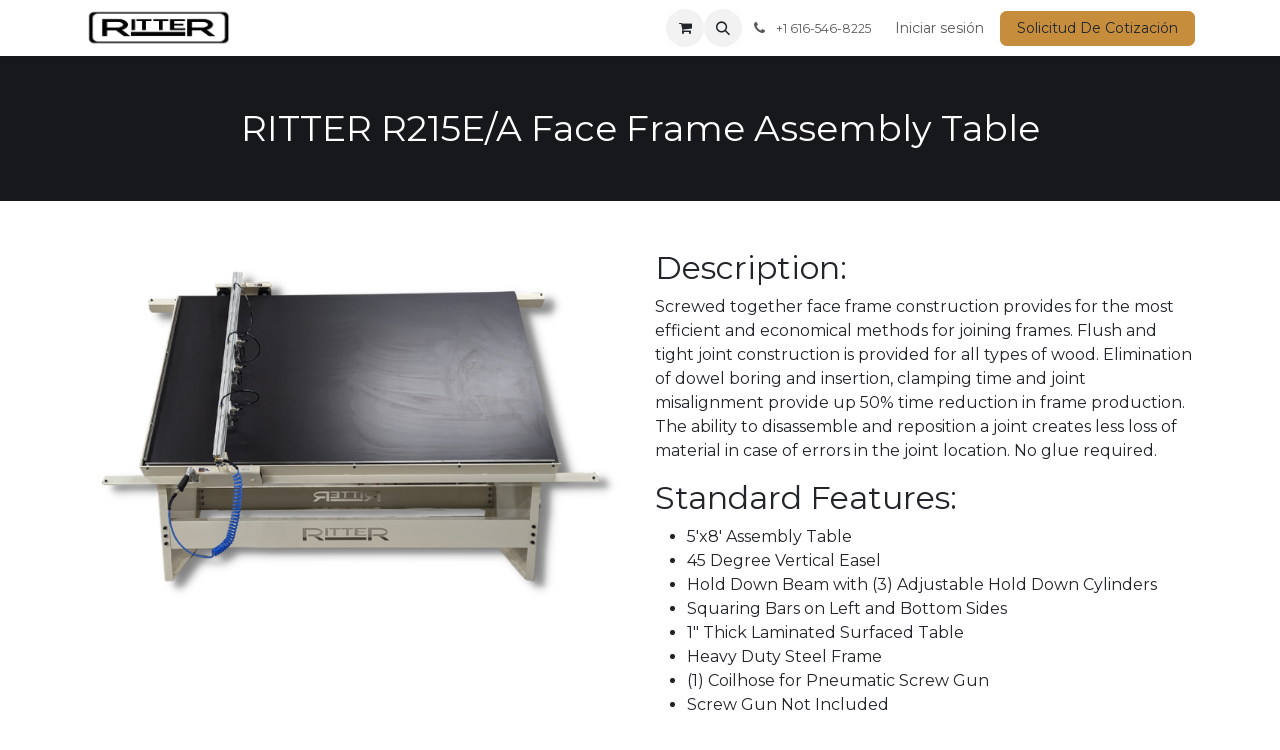

--- FILE ---
content_type: text/html; charset=utf-8
request_url: https://www.rittermachinery.com/es_MX/machines/frame-assembly-easels/r215ea-frame-assembly-easel
body_size: 108564
content:
<!DOCTYPE html>
<html lang="es-MX" data-website-id="36" data-main-object="website.page(93,)">
    <head>
        <meta charset="utf-8"/>
        <meta http-equiv="X-UA-Compatible" content="IE=edge"/>
        <meta name="viewport" content="width=device-width, initial-scale=1"/>
        <meta name="generator" content="Odoo"/>
            
        <meta property="og:type" content="website"/>
        <meta property="og:title" content="R215EA Face Frame Assembly Table | Ritter Machinery"/>
        <meta property="og:site_name" content="Ritter Machinery"/>
        <meta property="og:url" content="https://www.rittermachinery.com/es_MX/machines/frame-assembly-easels/r215ea-frame-assembly-easel"/>
        <meta property="og:image" content="https://www.rittermachinery.com/web/image/website/36/logo?unique=c800441"/>
            
        <meta name="twitter:card" content="summary_large_image"/>
        <meta name="twitter:title" content="R215EA Face Frame Assembly Table | Ritter Machinery"/>
        <meta name="twitter:image" content="https://www.rittermachinery.com/web/image/website/36/logo/300x300?unique=c800441"/>
        
        <link rel="alternate" hreflang="en" href="https://www.rittermachinery.com/machines/frame-assembly-easels/r215ea-frame-assembly-easel"/>
        <link rel="alternate" hreflang="es" href="https://www.rittermachinery.com/es_MX/machines/frame-assembly-easels/r215ea-frame-assembly-easel"/>
        <link rel="alternate" hreflang="x-default" href="https://www.rittermachinery.com/machines/frame-assembly-easels/r215ea-frame-assembly-easel"/>
        <link rel="canonical" href="https://www.rittermachinery.com/es_MX/machines/frame-assembly-easels/r215ea-frame-assembly-easel"/>
        
        <link rel="preconnect" href="https://fonts.gstatic.com/" crossorigin=""/>
        <title>R215EA Face Frame Assembly Table | Ritter Machinery</title>
        <link type="image/x-icon" rel="shortcut icon" href="//rittermachinery-1f354.kxcdn.com/web/image/website/36/favicon?unique=c800441"/>
        <link rel="preload" href="//rittermachinery-1f354.kxcdn.com/web/static/src/libs/fontawesome/fonts/fontawesome-webfont.woff2?v=4.7.0" as="font" crossorigin=""/>
        <link type="text/css" rel="stylesheet" href="/web/assets/36/f61e20d/web.assets_frontend.min.css"/>
        <script id="web.layout.odooscript" type="text/javascript">
            var odoo = {
                csrf_token: '9085c474cfc233d859b0e3cc0f35d2ffc98b7aa9o1800755318',
                debug: "",
            };
        </script>
        <script type="text/javascript">
            odoo.__session_info__ = {"is_admin": false, "is_system": false, "is_public": true, "is_internal_user": false, "is_website_user": true, "uid": null, "registry_hash": "9998ad7c2692a0e0e765918eed580d47ab712ebe275c1eaaa0bb5b092172e886", "is_frontend": true, "profile_session": null, "profile_collectors": null, "profile_params": null, "show_effect": true, "currencies": {"1": {"name": "EUR", "symbol": "\u20ac", "position": "after", "digits": [69, 2]}, "2": {"name": "USD", "symbol": "$", "position": "before", "digits": [69, 2]}}, "quick_login": true, "bundle_params": {"lang": "es_MX", "website_id": 36}, "test_mode": false, "websocket_worker_version": "19.0-2", "translationURL": "/website/translations", "geoip_country_code": "US", "geoip_phone_code": 1, "lang_url_code": "es_MX", "add_to_cart_action": "stay"};
            if (!/(^|;\s)tz=/.test(document.cookie)) {
                const userTZ = Intl.DateTimeFormat().resolvedOptions().timeZone;
                document.cookie = `tz=${userTZ}; path=/`;
            }
        </script>
        <script type="text/javascript" defer="defer" src="/web/assets/36/55b6466/web.assets_frontend_minimal.min.js" onerror="__odooAssetError=1"></script>
        <script type="text/javascript" data-src="/web/assets/36/eee470e/web.assets_frontend_lazy.min.js" onerror="__odooAssetError=1"></script>
        
            <script id="tracking_code" async="async" src="https://www.googletagmanager.com/gtag/js?id=G-7TQKC9XC0F"></script>
            <script id="tracking_code_config">
                window.dataLayer = window.dataLayer || [];
                function gtag(){dataLayer.push(arguments);}
                gtag('consent', 'default', {
                    'ad_storage': 'denied',
                    'ad_user_data': 'denied',
                    'ad_personalization': 'denied',
                    'analytics_storage': 'denied',
                });
                gtag('js', new Date());
                gtag('config', 'G-7TQKC9XC0F');
                function allConsentsGranted() {
                    gtag('consent', 'update', {
                        'ad_storage': 'granted',
                        'ad_user_data': 'granted',
                        'ad_personalization': 'granted',
                        'analytics_storage': 'granted',
                    });
                }
                    allConsentsGranted();
            </script>
            <script id="plausible_script" name="plausible" defer="defer" data-domain="rittermachinery.com" src="https://plausible.io/js/plausible.js"></script>
            
            <script type="application/ld+json">
{
    "@context": "http://schema.org",
    "@type": "Organization",
    "name": "Choice Machinery Group",
    "logo": "https://www.rittermachinery.com/logo.png?company=1",
    "url": "https://www.rittermachinery.com"
}
            </script>

             
                    <script>
            
                if (!window.odoo) {
                    window.odoo = {};
                }
                odoo.__session_info__ = odoo.__session_info__ || {
                    websocket_worker_version: "19.0-2"
                }
                odoo.__session_info__ = Object.assign(odoo.__session_info__, {
                    livechatData: {
                        can_load_livechat: false,
                        serverUrl: "https://www.choicemachinerygroup.com",
                        options: {},
                    },
                    test_mode: false,
                });
            
                    </script>
        
    </head>
    <body>
        



        <div id="wrapwrap" class="   ">
            <a class="o_skip_to_content btn btn-primary rounded-0 visually-hidden-focusable position-absolute start-0" href="#wrap">Ir al contenido</a>
                <header id="top" data-anchor="true" data-name="Header" data-extra-items-toggle-aria-label="Botón de elementos adicionales" class="   o_header_fixed o_hoverable_dropdown" style=" ">
    <nav data-name="Navbar" aria-label="Main" class="navbar navbar-expand-lg navbar-light o_colored_level o_cc d-none d-lg-block shadow-sm ">
        

            <div id="o_main_nav" class="o_main_nav container">
                
    <a data-name="Navbar Logo" href="/es_MX" class="navbar-brand logo me-4">
            
            <span role="img" aria-label="Logo of Ritter Machinery" title="Ritter Machinery"><img src="//rittermachinery-1f354.kxcdn.com/web/image/website/36/logo/Ritter%20Machinery?unique=c800441" class="img img-fluid" width="95" height="40" alt="Ritter Machinery" loading="lazy"/></span>
        </a>
    
                
    <ul role="menu" id="top_menu" class="nav navbar-nav top_menu o_menu_loading  ms-auto ">
        
                    

    <li role="presentation" class="nav-item ">
        <a role="menuitem" href="/es_MX" class="nav-link ">
            <span>Inicio</span>
        </a>
    </li>

    <li role="presentation" class="nav-item position-static  dropdown">
        <a href="#" data-bs-toggle="dropdown" data-bs-auto-close="outside" role="menuitem" class="dropdown-toggle nav-link o_mega_menu_toggle  " data-bs-display="static">
            <span>Máquinas</span>
        </a>
        
        <div data-name="Mega Menu" role="menuitem" class="o_mega_menu dropdown-menu o_no_parent_editor dropdown-menu-right border-top-0 border-top-0"><section class="s_mega_menu_multi_menus py-4 o_colored_level o_cc o_cc1" data-bs-original-title="" title="" aria-describedby="tooltip259288">
        <div class="container-fluid">
            <div class="row">
                    <div class="col-12 col-sm py-2 text-center col-lg-2 o_colored_level" data-bs-original-title="" title="" aria-describedby="tooltip100125">
                        <h6 data-bs-original-title="" title="" aria-describedby="tooltip676822"><a href="/es_MX/pocket-hole-machines" class="oe_unremovable" data-bs-original-title="" title=""><font class="text-black">Pocket Drill and Pocket Cutters</font></a><br></h6>
                        <nav class="nav flex-column">
                                <a href="/es_MX/r2061-6-degree-low-angle-pocket-cutter" class="nav-link oe_unremovable" data-name="Menu Item" data-bs-original-title="" title="">R2061 6° Pocket Cutter</a>
                                <a href="/es_MX/r2063-6-degree-low-angle-pocket-cutter" class="nav-link oe_unremovable" data-name="Menu Item" data-bs-original-title="" title="">R2063 6° Pocket Cutter</a>
                                <a href="/es_MX/shop/r200t-r200t-single-spindle-pocket-hole-drill-19266" class="nav-link oe_unremovable" data-name="Menu Item" data-bs-original-title="" title="">R200T Single Pocket Drill</a><a href="/es_MX/r220t-double-spindle-pocket-hole-drill" class="nav-link oe_unremovable" data-name="Menu Item" data-bs-original-title="" title="">R220T Double Pocket Drill</a>
                        </nav>
                    </div>
                    <div class="col-12 col-sm py-2 text-center col-lg-2 o_colored_level" data-bs-original-title="" title="" aria-describedby="tooltip851336">
                        <h6 data-bs-original-title="" title="" aria-describedby="tooltip440352"><a class="oe_unremovable" href="/es_MX/face-frame-tables" data-bs-original-title="" title=""><font class="text-black" data-bs-original-title="" title="" aria-describedby="tooltip576033">Face Frame Assembly Tables</font></a></h6>
                        <nav class="nav flex-column">
                                <a href="/es_MX/r200ea-face-frame-assembly-table" class="nav-link oe_unremovable" data-name="Menu Item" data-bs-original-title="" title="">R200E/A 5'x12'</a>
                                <a href="/es_MX/r210ea-open-back-face-frame-assembly-table" class="nav-link oe_unremovable" data-name="Menu Item" data-bs-original-title="" title="">R210E/A 5'x12' Open Back</a>
                                <a href="/es_MX/r215ea-face-frame-assembly-table" class="nav-link oe_unremovable" data-name="Menu Item" data-bs-original-title="" title="">R215E/A 5'x8'</a><a href="/es_MX/combination-tables" class="nav-link oe_unremovable" data-name="Menu Item" data-bs-original-title="" title=""><h6 data-bs-original-title="" title="" aria-describedby="tooltip188830"><font class="text-black">​</font>Combination Tables</h6></a>
                        </nav>
                    </div>
                    <div class="col-12 col-sm py-2 text-center col-lg-2 o_colored_level" data-bs-original-title="" title="" aria-describedby="tooltip935281">
                        <h6 data-bs-original-title="" title="" aria-describedby="tooltip36717"><a class="oe_unremovable" href="/es_MX/door-clamping-tables" data-bs-original-title="" title=""><font class="text-black">Door Clamping</font></a></h6>
                        <nav class="nav flex-column">
                                <a href="/es_MX/r450v-door-clamping-table" class="nav-link oe_unremovable" data-name="Menu Item" data-bs-original-title="" title="">R450V 3'x6'</a>
                                <a href="/es_MX/r375v-door-clamping-table" class="nav-link oe_unremovable" data-name="Menu Item" data-bs-original-title="" title="">R375V 4'x8'</a>
                                <a href="/es_MX/r350v-door-clamping-table" class="nav-link oe_unremovable" data-name="Menu Item" data-bs-original-title="" title="">R350V 6'x9'</a><a href="/es_MX/r300v-door-clamping-table" class="nav-link oe_unremovable" data-name="Menu Item" data-bs-original-title="" title="">R300V 6'x12'</a>
                        </nav>
                    </div>
                    <div class="col-12 col-sm py-2 text-center o_colored_level col-lg-2" data-bs-original-title="" title="" aria-describedby="tooltip469932">
                        <h6 data-bs-original-title="" title="" aria-describedby="tooltip267601"><a class="oe_unremovable" href="/es_MX/line-boring-machines" data-bs-original-title="" title=""><font class="text-black">Line Drills</font></a></h6>
                        <nav class="nav flex-column">
                                <a href="/es_MX/r113-13-spindle-single-row-line-drill" class="nav-link oe_unremovable" data-name="Menu Item" data-bs-original-title="" title="">R113 - 13 Spindle</a>
                                <a href="/es_MX/r19f-23-spindle-single-row-line-drill" class="nav-link oe_unremovable" data-name="Menu Item" data-bs-original-title="" title="">R19F - 23 Spindle</a>
                                <a href="/es_MX/r46-46-spindle-double-row-system-drill" class="nav-link oe_unremovable" data-name="Menu Item" data-bs-original-title="" title="">R46 - 46 Spindle</a><a href="/es_MX/r76-76-spindle-cnc-line-drill-system" class="nav-link oe_unremovable" data-name="Menu Item" data-bs-original-title="" title="">R76 - 76 Spindle</a>
                        </nav>
                    </div><div class="col-12 col-sm py-2 text-center o_colored_level col-lg-2">
                        <h6 data-bs-original-title="" title="" aria-describedby="tooltip843133"><a class="oe_unremovable" href="/es_MX/horizontal-boring-machines" data-bs-original-title="" title=""><font class="text-black">Horizontal Boring</font></a></h6>
                        <nav class="nav flex-column">
                                <a href="/es_MX/r130-single-spindle-horizontal-borer" class="nav-link oe_unremovable" data-name="Menu Item" data-bs-original-title="" title="">R130 - Single Spindle</a>
                                <a href="/es_MX/r131-triple-spindle-horizontal-borer" class="nav-link oe_unremovable" data-name="Menu Item" data-bs-original-title="" title="">R131 - 3 Spindle</a>
                                <a href="/es_MX/r132-triple-spindle-horizontal-borer" class="nav-link oe_unremovable" data-name="Menu Item" data-bs-original-title="" title="">R132 - 3 Spindle</a><a href="/es_MX/r8043-four-spindle-horizontal-borer" class="nav-link oe_unremovable" data-name="Menu Item" data-bs-original-title="" title="">R8043 - 4 Spindle</a>
                        </nav>
                    </div><div class="col-12 col-sm py-2 text-center o_colored_level col-lg-2" data-bs-original-title="" title="" aria-describedby="tooltip197318">
                        <h6 data-bs-original-title="" title="" aria-describedby="tooltip914558"><a class="oe_unremovable" href="/es_MX/edge-sanders" data-bs-original-title="" title="" aria-describedby="popover122844"><font class="text-black">Edge Sanders</font></a></h6>
                        <nav class="nav flex-column">
                                <a href="/es_MX/r701/r703-4-horizontal-edge-belt-sander" class="nav-link oe_unremovable" data-name="Menu Item" data-bs-original-title="" title="">R701 / R703 - 4" Belt</a>
                                <a href="/es_MX/r901/r903-6-horizontal-edge-belt-sander" class="nav-link oe_unremovable" data-name="Menu Item" data-bs-original-title="" title="">R901 / R903 - 6" Belt</a>
                                <a href="/es_MX/r933-6-double-sided-oscillating-edge-belt-sander" class="nav-link oe_unremovable" data-name="Menu Item" data-bs-original-title="" title="">R933 - 6" Belt OSC</a><a href="/es_MX/r258-8-horizontal-edge-belt-sander" class="nav-link oe_unremovable" data-name="Menu Item" data-bs-original-title="" title="">R258 - 8" belt</a>
                        </nav>
                    </div>
            </div>
        </div>
    </section></div>
        
        <ul role="menu" class="dropdown-menu ">
        </ul>
        
    </li>

    <li role="presentation" class="nav-item   dropdown">
        <a href="#" data-bs-toggle="dropdown" data-bs-auto-close="outside" role="menuitem" class="dropdown-toggle nav-link   ">
            <span>Partes</span>
        </a>
        
        
        <ul role="menu" class="dropdown-menu ">

    <li role="presentation" class=" ">
        <a role="menuitem" href="https://www.rittermachinery.com/shop/category/parts-80" class="dropdown-item ">
            <span>All Parts</span>
        </a>
    </li>

    <li role="presentation" class=" ">
        <a role="menuitem" href="/es_MX/shop/category/parts-pocket-hole-machine-parts-79" class="dropdown-item ">
            <span>Pocket Hole Machine Parts</span>
        </a>
    </li>

    <li role="presentation" class=" ">
        <a role="menuitem" href="https://www.rittermachinery.com/shop/category/parts-face-frame-table-parts-63" class="dropdown-item ">
            <span>Face Frame Table Parts</span>
        </a>
    </li>

    <li role="presentation" class=" ">
        <a role="menuitem" href="https://www.rittermachinery.com/shop/category/parts-door-clamping-table-parts-67" class="dropdown-item ">
            <span>Door Clamping Table Parts</span>
        </a>
    </li>

    <li role="presentation" class=" ">
        <a role="menuitem" href="https://www.rittermachinery.com/shop/category/parts-line-boring-machine-parts-82" class="dropdown-item ">
            <span>Line Boring Machine Parts</span>
        </a>
    </li>

    <li role="presentation" class=" ">
        <a role="menuitem" href="https://www.rittermachinery.com/shop/category/parts-edge-sander-parts-87" class="dropdown-item ">
            <span>Edge Sander Parts</span>
        </a>
    </li>
        </ul>
        
    </li>

    <li role="presentation" class="nav-item   dropdown">
        <a href="#" data-bs-toggle="dropdown" data-bs-auto-close="outside" role="menuitem" class="dropdown-toggle nav-link   ">
            <span>Contacto</span>
        </a>
        
        
        <ul role="menu" class="dropdown-menu ">

    <li role="presentation" class=" ">
        <a role="menuitem" href="/es_MX/request-a-quote" class="dropdown-item ">
            <span>Solicitud De Cotización</span>
        </a>
    </li>

    <li role="presentation" class=" ">
        <a role="menuitem" href="/es_MX/spare-parts" class="dropdown-item ">
            <span>Solicitar Repuestos</span>
        </a>
    </li>

    <li role="presentation" class=" ">
        <a role="menuitem" href="/es_MX/request-machine-manual" class="dropdown-item ">
            <span>Solicitar Manual De Máquina</span>
        </a>
    </li>

    <li role="presentation" class=" ">
        <a role="menuitem" href="/es_MX/contact-us" class="dropdown-item ">
            <span>Contacta Con Nosotros</span>
        </a>
    </li>
        </ul>
        
    </li>

    <li role="presentation" class="nav-item ">
        <a role="menuitem" href="/es_MX/blog" class="nav-link ">
            <span>Noticias</span>
        </a>
    </li>

    <li role="presentation" class="nav-item ">
        <a role="menuitem" href="/es_MX/safety" class="nav-link ">
            <span>Seguridad</span>
        </a>
    </li>

    <li role="presentation" class="nav-item ">
        <a role="menuitem" href="/es_MX/partners" class="nav-link ">
            <span>Distribuidores</span>
        </a>
    </li>

    <li role="presentation" class="nav-item ">
        <a role="menuitem" href="/es_MX/catalog" class="nav-link ">
            <span>Catalog</span>
        </a>
    </li>
                
    </ul>
                
                <ul class="navbar-nav align-items-center gap-2 flex-shrink-0 justify-content-end ps-3">
                    
        <li class=" divider d-none"></li> 
        <li class="o_wsale_my_cart  ">
            <a href="/es_MX/shop/cart" aria-label="Carrito de comercio electrónico" class="o_navlink_background btn position-relative rounded-circle p-1 text-center text-reset">
                <div class="">
                    <i class="fa fa-shopping-cart fa-stack"></i>
                    <sup class="my_cart_quantity badge bg-primary position-absolute top-0 end-0 mt-n1 me-n1 rounded-pill d-none">0</sup>
                </div>
            </a>
        </li>
        <li class="">
                <div class="modal fade css_editable_mode_hidden" id="o_search_modal" aria-hidden="true" tabindex="-1">
                    <div class="modal-dialog modal-lg pt-5">
                        <div class="modal-content mt-5">
    <form method="get" class="o_searchbar_form s_searchbar_input " action="/es_MX/website/search" data-snippet="s_searchbar_input">
            <div role="search" class="input-group input-group-lg">
        <input type="search" name="search" class="search-query form-control oe_search_box border border-end-0 p-3 border-0 bg-light" placeholder="Buscar…" data-search-type="all" data-limit="5" data-display-image="true" data-display-description="true" data-display-extra-link="true" data-display-detail="true" data-order-by="name asc"/>
        <button type="submit" aria-label="Búsqueda" title="Búsqueda" class="btn oe_search_button border border-start-0 px-4 bg-o-color-4">
            <i class="oi oi-search"></i>
        </button>
    </div>

            <input name="order" type="hidden" class="o_search_order_by oe_unremovable" value="name asc"/>
            
        </form>
                        </div>
                    </div>
                </div>
                <a data-bs-target="#o_search_modal" data-bs-toggle="modal" role="button" title="Búsqueda" href="#" class="btn rounded-circle p-1 lh-1 o_navlink_background text-reset o_not_editable">
                    <i class="oi oi-search fa-stack lh-lg"></i>
                </a>
        </li>
                    
        <li class="">
                <div data-name="Text" class="s_text_block ">
                    <a href="tel:+1616-546-8225" class="nav-link o_nav-link_secondary p-2" aria-describedby="popover829864">
                        <i class="fa fa-1x fa-fw fa-phone me-1"></i>
                        <span class="o_force_ltr"><small>+1 616-546-8225</small></span></a>
                </div>
        </li>
                    
                    
                    
            <li class=" o_no_autohide_item">
                <a href="/web/login" class="o_nav_link_btn nav-link border px-3">Iniciar sesión</a>
            </li>
                    
                    
    <div class="oe_structure oe_structure_solo ">
      <section class="s_text_block o_colored_level oe_unremovable oe_unmovable" data-snippet="s_text_block" data-name="Text" style="background-image: none;">
        <div class="container">
          <a href="/es_MX/request-a-quote" class="_cta btn btn-primary o_animate o_anim_tada o_animate_both_scroll oe_unremovable btn_ca w-100 o_visible" data-bs-original-title="" title="" style="visibility: visible; animation-play-state: paused;">Solicitud De Cotización</a>
          <br/>
        </div>
      </section>
    </div>
                </ul>
            </div>
        
    </nav>

    <nav data-name="Navbar" aria-label="Mobile" class="navbar  navbar-light o_colored_level o_cc o_header_mobile d-block d-lg-none shadow-sm ">
        

        <div class="o_main_nav container flex-wrap justify-content-between">
            <div class="d-flex flex-grow-1">
                
    <a data-name="Navbar Logo" href="/es_MX" class="navbar-brand logo ">
            
            <span role="img" aria-label="Logo of Ritter Machinery" title="Ritter Machinery"><img src="//rittermachinery-1f354.kxcdn.com/web/image/website/36/logo/Ritter%20Machinery?unique=c800441" class="img img-fluid" width="95" height="40" alt="Ritter Machinery" loading="lazy"/></span>
        </a>
    
                <ul class="o_header_mobile_buttons_wrap navbar-nav d-flex flex-row align-items-center gap-2 mb-0 ms-auto">
        <li class=" divider d-none"></li> 
        <li class="o_wsale_my_cart  ">
            <a href="/es_MX/shop/cart" aria-label="Carrito de comercio electrónico" class="o_navlink_background_hover btn position-relative rounded-circle border-0 p-1 text-reset">
                <div class="">
                    <i class="fa fa-shopping-cart fa-stack"></i>
                    <sup class="my_cart_quantity badge bg-primary position-absolute top-0 end-0 mt-n1 me-n1 rounded-pill d-none">0</sup>
                </div>
            </a>
        </li></ul>
            </div>
            <button class="nav-link btn p-2 o_not_editable" type="button" data-bs-toggle="offcanvas" data-bs-target="#top_menu_collapse_mobile" aria-controls="top_menu_collapse_mobile" aria-expanded="false" aria-label="Alternar navegación">
                <span class="navbar-toggler-icon"></span>
            </button>
            <div id="top_menu_collapse_mobile" class="offcanvas offcanvas-end o_navbar_mobile">
                <div class="offcanvas-header justify-content-end o_not_editable">
                    <button type="button" class="nav-link btn-close" data-bs-dismiss="offcanvas" aria-label="Cerrar"></button>
                </div>
                <div class="offcanvas-body d-flex flex-column justify-content-between h-100 w-100 pt-0">
                    <ul class="navbar-nav">
                        
        <li class="">
    <form method="get" class="o_searchbar_form s_searchbar_input " action="/es_MX/website/search" data-snippet="s_searchbar_input">
            <div role="search" class="input-group mb-3">
        <input type="search" name="search" class="search-query form-control oe_search_box rounded-start-pill text-bg-light ps-3 border-0 bg-light" placeholder="Buscar…" data-search-type="all" data-limit="0" data-display-image="true" data-display-description="true" data-display-extra-link="true" data-display-detail="true" data-order-by="name asc"/>
        <button type="submit" aria-label="Búsqueda" title="Búsqueda" class="btn oe_search_button rounded-end-pill bg-o-color-3 pe-3">
            <i class="oi oi-search"></i>
        </button>
    </div>

            <input name="order" type="hidden" class="o_search_order_by oe_unremovable" value="name asc"/>
            
        </form>
        </li>
                        
                        <li>
    <ul role="menu" class="nav navbar-nav top_menu  o_mega_menu_is_offcanvas mx-n3  ">
        
                                

    <li role="presentation" class="nav-item border-top  px-0">
        <a role="menuitem" href="/es_MX" class="nav-link p-3 text-wrap ">
            <span>Inicio</span>
        </a>
    </li>

    <li role="presentation" class="nav-item border-top  position-static  dropdown">
        <a href="#" data-bs-toggle="dropdown" data-bs-auto-close="outside" role="menuitem" class="dropdown-toggle nav-link p-3 text-wrap o_mega_menu_toggle  d-flex justify-content-between align-items-center" data-bs-display="static">
            <span>Máquinas</span>
        </a>
        
        
        <div class="o_mega_nav o_cc1 position-fixed top-0 end-0 invisible d-flex align-items-center w-100">
            <button class="btn nav-link oi oi-chevron-left ms-n2 px-2"></button>
        </div>
        
    </li>

    <li role="presentation" class="nav-item border-top    accordion accordion-flush">
        
        
        <div class="accordion-item">
            <a href="#" data-bs-toggle="collapse" aria-expanded="false" class="nav-link p-3 text-wrap accordion-button collapsed" data-bs-target=".o_accordion_target_104" aria-controls="o_accordion_target_104">
                <span>Partes</span>
            </a>
            <div class="o_accordion_target_104 accordion-collapse collapse" aria-labelledby="o_accordion_target_104" data-bs-parent="#top_menu_collapse_mobile">
                <ul class="show list-group list-unstyled py-0" role="menu">

    <li role="presentation" class=" px-0">
        <a role="menuitem" href="https://www.rittermachinery.com/shop/category/parts-80" class="nav-link list-group-item list-group-item-action border-0 rounded-0 px-4 text-wrap ">
            <span>All Parts</span>
        </a>
    </li>

    <li role="presentation" class=" px-0">
        <a role="menuitem" href="/es_MX/shop/category/parts-pocket-hole-machine-parts-79" class="nav-link list-group-item list-group-item-action border-0 rounded-0 px-4 text-wrap ">
            <span>Pocket Hole Machine Parts</span>
        </a>
    </li>

    <li role="presentation" class=" px-0">
        <a role="menuitem" href="https://www.rittermachinery.com/shop/category/parts-face-frame-table-parts-63" class="nav-link list-group-item list-group-item-action border-0 rounded-0 px-4 text-wrap ">
            <span>Face Frame Table Parts</span>
        </a>
    </li>

    <li role="presentation" class=" px-0">
        <a role="menuitem" href="https://www.rittermachinery.com/shop/category/parts-door-clamping-table-parts-67" class="nav-link list-group-item list-group-item-action border-0 rounded-0 px-4 text-wrap ">
            <span>Door Clamping Table Parts</span>
        </a>
    </li>

    <li role="presentation" class=" px-0">
        <a role="menuitem" href="https://www.rittermachinery.com/shop/category/parts-line-boring-machine-parts-82" class="nav-link list-group-item list-group-item-action border-0 rounded-0 px-4 text-wrap ">
            <span>Line Boring Machine Parts</span>
        </a>
    </li>

    <li role="presentation" class=" px-0">
        <a role="menuitem" href="https://www.rittermachinery.com/shop/category/parts-edge-sander-parts-87" class="nav-link list-group-item list-group-item-action border-0 rounded-0 px-4 text-wrap ">
            <span>Edge Sander Parts</span>
        </a>
    </li>
                </ul>
            </div>
        </div>
        
    </li>

    <li role="presentation" class="nav-item border-top    accordion accordion-flush">
        
        
        <div class="accordion-item">
            <a href="#" data-bs-toggle="collapse" aria-expanded="false" class="nav-link p-3 text-wrap accordion-button collapsed" data-bs-target=".o_accordion_target_91" aria-controls="o_accordion_target_91">
                <span>Contacto</span>
            </a>
            <div class="o_accordion_target_91 accordion-collapse collapse" aria-labelledby="o_accordion_target_91" data-bs-parent="#top_menu_collapse_mobile">
                <ul class="show list-group list-unstyled py-0" role="menu">

    <li role="presentation" class=" px-0">
        <a role="menuitem" href="/es_MX/request-a-quote" class="nav-link list-group-item list-group-item-action border-0 rounded-0 px-4 text-wrap ">
            <span>Solicitud De Cotización</span>
        </a>
    </li>

    <li role="presentation" class=" px-0">
        <a role="menuitem" href="/es_MX/spare-parts" class="nav-link list-group-item list-group-item-action border-0 rounded-0 px-4 text-wrap ">
            <span>Solicitar Repuestos</span>
        </a>
    </li>

    <li role="presentation" class=" px-0">
        <a role="menuitem" href="/es_MX/request-machine-manual" class="nav-link list-group-item list-group-item-action border-0 rounded-0 px-4 text-wrap ">
            <span>Solicitar Manual De Máquina</span>
        </a>
    </li>

    <li role="presentation" class=" px-0">
        <a role="menuitem" href="/es_MX/contact-us" class="nav-link list-group-item list-group-item-action border-0 rounded-0 px-4 text-wrap ">
            <span>Contacta Con Nosotros</span>
        </a>
    </li>
                </ul>
            </div>
        </div>
        
    </li>

    <li role="presentation" class="nav-item border-top  px-0">
        <a role="menuitem" href="/es_MX/blog" class="nav-link p-3 text-wrap ">
            <span>Noticias</span>
        </a>
    </li>

    <li role="presentation" class="nav-item border-top  px-0">
        <a role="menuitem" href="/es_MX/safety" class="nav-link p-3 text-wrap ">
            <span>Seguridad</span>
        </a>
    </li>

    <li role="presentation" class="nav-item border-top  px-0">
        <a role="menuitem" href="/es_MX/partners" class="nav-link p-3 text-wrap ">
            <span>Distribuidores</span>
        </a>
    </li>

    <li role="presentation" class="nav-item border-top border-bottom px-0">
        <a role="menuitem" href="/es_MX/catalog" class="nav-link p-3 text-wrap ">
            <span>Catalog</span>
        </a>
    </li>
                            
    </ul>
                        </li>
                        
        <li class="">
                <div data-name="Text" class="s_text_block mt-2">
                    <a href="tel:+1616-546-8225" class="nav-link o_nav-link_secondary p-2" aria-describedby="popover829864">
                        <i class="fa fa-1x fa-fw fa-phone me-1"></i>
                        <span class="o_force_ltr"><small>+1 616-546-8225</small></span></a>
                </div>
        </li>
                        
                    </ul>
                    <ul class="navbar-nav gap-2 mt-3 w-100">
                        
                        
            <li class=" o_no_autohide_item">
                <a href="/web/login" class="nav-link o_nav_link_btn w-100 border text-center">Iniciar sesión</a>
            </li>
                        
                        
    <div class="oe_structure oe_structure_solo ">
      <section class="s_text_block o_colored_level oe_unremovable oe_unmovable" data-snippet="s_text_block" data-name="Text" style="background-image: none;">
        <div class="container">
          <a href="/es_MX/request-a-quote" class="_cta btn btn-primary o_animate o_anim_tada o_animate_both_scroll oe_unremovable btn_ca w-100 o_visible w-100" data-bs-original-title="" title="" style="visibility: visible; animation-play-state: paused;">Solicitud De Cotización</a>
          <br/>
        </div>
      </section>
    </div>
                    </ul>
                </div>
            </div>
        </div>
    
    </nav>
    </header>
                <main>
                    
    <div id="wrap" class="oe_structure oe_empty">
      <section class="s_title pt40 pb40 o_colored_level o_cc o_cc5" data-vcss="001" data-snippet="s_title" data-name="Title" style="background-color: rgb(22, 24, 27) !important; background-image: none;">
        <div class="s_allow_columns container">
          <h1 style="text-align: center;">
            <span style="font-size: 36px;">RITTER R215E/A Face Frame Assembly Table</span>
            <font></font>
            <br/>
          </h1>
        </div>
      </section>
      <section class="s_text_image pt32 pb32 o_colored_level" data-snippet="s_image_text" data-name="Image - Text" style="background-image: none;">
        <div class="container">
          <div class="row align-items-stretch">
            <div class="col-lg-6 pt16 pb16 o_colored_level" style="">
              <img src="//rittermachinery-1f354.kxcdn.com/web/image/299213-ce996810/Ritter%20R215EA%201024x1024.png" class="img img-fluid mx-auto o_we_image_cropped" alt="" loading="lazy" data-bs-original-title="" title="" aria-describedby="tooltip301087" style="" data-original-id="299212" data-original-src="/web/image/299212-eb08bde0/Ritter%20R215EA%201024x1024.png" data-mimetype="image/png" data-x="155.4962962962963" data-y="267.3777777777778" data-width="718.6962962962963" data-height="475.97037037037035" data-scale-x="1" data-scale-y="1" data-aspect-ratio="0/0"/>
            </div>
            <div class="col-lg-6 pt16 pb16 o_colored_level o_we_force_no_transition">
              <h3>Description:</h3>
              <p>Screwed together face frame construction provides for the most efficient and economical methods for joining frames. Flush and tight joint construction is provided for all types of wood. Elimination of dowel boring and insertion, clamping time and joint misalignment provide up 50% time reduction in frame production. The ability to disassemble and reposition a joint creates less loss of material in case of errors in the joint location. No glue required.<br/></p>
              <h3>Standard Features:</h3>
              <ul>
                <li>5'x8' Assembly Table</li>
                <li>45 Degree Vertical Easel</li>
                <li>Hold Down Beam with (3) Adjustable Hold Down Cylinders</li>
                <li>Squaring Bars on Left and Bottom Sides</li>
                <li>1" Thick Laminated Surfaced Table</li>
                <li>Heavy Duty Steel Frame</li>
                <li>(1) Coilhose for Pneumatic Screw Gun</li>
                <li>Screw Gun Not Included<br/></li>
              </ul>
              <h3>Technical Data and Specifications:<br/></h3>
              <ul>
                <li>Usable Table Area: 58.5" x 94.5"</li>
                <li>Footprint: 117" L x 48" D</li>
                <li>Electrical: N/A</li>
                <li>Air: 100 PSI<br/></li>
              </ul>
              <h3>Additional options:</h3>
              <ul>
                <li>R215A - Face Frame Assembly Clamp Arm<br/></li>
              </ul>
              <p>Shipping Weight: 1200 LBS<br/>Shipping Dimensions: 68" X 120" X 30" H</p>
              <h3>
                <br/>
              </h3>
            </div>
          </div>
        </div>
      </section>
      <section class="s_title o_colored_level bg-black pt32 pb32" data-vcss="001" data-snippet="s_title" style="background-image: none;" data-name="Gallery">
        <div class="s_allow_columns container">
          <h2 style="text-align: center;">RITTER R215 Gallery</h2>
        </div>
      </section>
      <section class="s_image_gallery pt24 o_colored_level s_image_gallery_show_indicators s_image_gallery_indicators_rounded o_slideshow" data-vcss="001" data-columns="3" style="overflow: hidden; background-image: none; height: 659px;" data-snippet="s_image_gallery" data-name="Image Gallery">
        <div class="container">
          <div id="slideshow_1672248395727" class="carousel slide" data-bs-ride="carousel" data-bs-interval="5000" style="margin: 0 12px;">
            <div class="carousel-inner" style="padding: 0;">
              <div class="carousel-item active" style="">
                <img class="img img-fluid d-block" src="[data-uri]" style="" alt="" data-name="Image" data-index="0" loading="lazy"/>
              </div>
            </div>
            <ul class="carousel-indicators">
              <li class="o_indicators_left text-center d-none" aria-label="Previous" title="Previous">
                <i class="fa fa-chevron-left">​</i>
              </li>
              <li data-bs-target="#slideshow_1672248395727" data-bs-slide-to="0" class="active" style="background-image: url([data-uri])"></li>
              <li class="o_indicators_right text-center d-none" aria-label="Next" title="Next">
                <i class="fa fa-chevron-right">​</i>
              </li>
            </ul>
            <a class="carousel-control-prev o_we_no_overlay" href="#slideshow_1672248395727" data-bs-slide="prev" aria-label="Previous" title="Previous">
              <span class="fa fa-chevron-left fa-2x text-white"></span>
              <span class="visually-hidden">Previous</span>
            </a>
            <a class="carousel-control-next o_we_no_overlay" href="#slideshow_1672248395727" data-bs-slide="next" aria-label="Next" title="Next">
              <span class="fa fa-chevron-right fa-2x text-white"></span>
              <span class="visually-hidden">Next</span>
            </a>
          </div>
        </div>
      </section>
      <section class="s_title o_colored_level bg-black pb32 pt32" data-vcss="001" data-snippet="s_title" style="background-image: none;" data-name="Videos">
        <div class="s_allow_columns container">
          <h2 style="text-align: center;">
            RITTER R215 Videos
            <font></font>
            <br/>
          </h2>
        </div>
      </section>
      <section class="s_text_image pt32 pb32 o_colored_level" data-snippet="s_text_image" style="background-image: none;" data-bs-original-title="" title="" aria-describedby="tooltip326987" data-name="Custom Text - Image">
        <div class="o_container_small">
          <div class="media_iframe_video mx-auto" data-oe-expression="//www.youtube.com/embed/sVahKQ95t9o?rel=0&amp;autoplay=1&amp;mute=1&amp;enablejsapi=1&amp;fs=0&amp;modestbranding=1">
            <div class="css_editable_mode_display">&nbsp;</div>
            <div class="media_iframe_video_size">&nbsp;</div>
            <iframe src="//www.youtube.com/embed/sVahKQ95t9o?rel=0&amp;autoplay=1&amp;mute=1&amp;enablejsapi=1&amp;fs=0&amp;modestbranding=1" frameborder="0" allowfullscreen="allowfullscreen"></iframe>
          </div>
        </div>
      </section>
      <section class="s_text_image pt32 pb32 o_colored_level o_cc o_cc5" data-snippet="s_image_text" style="background-image: none;" data-bs-original-title="" title="" aria-describedby="tooltip449607" data-name="Joint Construction">
        <div class="container">
          <div class="row align-items-center">
            <div class="col-lg-6 pt16 pb16 o_colored_level">
              <img src="//rittermachinery-1f354.kxcdn.com/web/image/265364-4c21ad6d/Joint%20Construction%20Image.png" class="img img-fluid mx-auto" alt="" loading="lazy" data-bs-original-title="" title="" aria-describedby="tooltip79601" data-original-id="265362" data-original-src="/web/image/265362-3683341d/Joint%20Construction%20Image.png" data-mimetype="image/png" data-resize-width="560" style=""/>
            </div>
            <div class="col-lg-6 pt16 pb16 o_colored_level" data-bs-original-title="" title="" aria-describedby="tooltip537491">
              <h2 class="o_default_snippet_text">Joint Construction</h2>
              <p data-bs-original-title="" title="" aria-describedby="tooltip809482" class="o_default_snippet_text">Material thickness variations do not create misalignment at the face side. This is provided by clamping the material down with the R200A clamp beam. Tight joint construction is provided by the screws being used as the tightening force, not side clamping pressure. The screw angle is adjustable to allow for 5/8” or thicker material.<br/></p>
              <p data-bs-original-title="" title="" aria-describedby="tooltip944316">
                <a href="/es_MX/pocket-hole-machines" class="mb-2 btn btn-primary" data-bs-original-title="" title="">Pocket Hole Drills</a>
                <br/>
              </p>
            </div>
          </div>
        </div>
      </section>
      <section class="s_call_to_action pt48 pb24 o_colored_level o_cc o_cc4" data-snippet="s_call_to_action" data-name="Call to Action" style="background-image: none;" data-bs-original-title="" title="" aria-describedby="tooltip105799">
        <div class="container">
          <div class="row">
            <div class="col-lg-9 pb16 o_colored_level o_animate o_visible o_anim_fade_in o_anim_from_left" data-bs-original-title="" title="" aria-describedby="tooltip141793" style="">
              <h3 data-bs-original-title="" title="" aria-describedby="tooltip811409">Need More Information?</h3>
              <p data-bs-original-title="" title="" aria-describedby="tooltip196557">Give Ritter Machinery a call today or find your local <a href="/es_MX/partners" data-bs-original-title="" title=""><font class="text-o-color-4"><u data-bs-original-title="" title="" aria-describedby="tooltip447597">Ritter Distributor here.</u></font></a><br/></p>
            </div>
            <div class="col-lg-3 pt8 o_colored_level">
              <p style="text-align: right;">
                <a class="mb-2 btn btn-primary btn-lg" href="/es_MX/contactus" data-bs-original-title="" title="">Contact us</a>
              </p>
            </div>
          </div>
        </div>
      </section>
    </div>
  
        <div id="o_shared_blocks" class="oe_unremovable"></div>
                </main>
                <footer id="bottom" data-anchor="true" data-name="Footer" class="o_footer o_colored_level o_cc ">
                    <div id="footer" class="oe_structure oe_structure_solo">
            <section class="s_text_block pt48 pb16" data-snippet="s_text_block" data-name="Text">
                <div class="container">
                    <div class="row o_grid_mode" data-row-count="4">
    

    

    

    

    

    

    

                        
                        <div class="o_colored_level o_grid_item g-height-4 g-col-lg-3 col-lg-3" style="grid-area: 1 / 1 / 5 / 4; z-index: 1;">
                            <h5>Our Brands</h5>
                            <ul class="list-unstyled">
                                <li class="py-1"><a href="https://www.choicemachinerygroup.com/" data-bs-original-title="" title="" target="_blank">Choice Machinery Group</a></li>
                                <li class="py-1"><a href="https://www.evansmidwest.com/" data-bs-original-title="" title="" target="_blank">Evans Midwest</a></li><li class="py-1"><a href="https://www.forefrontcontrols.com" target="_blank">Forefront Control Systems</a></li>
                                <li class="py-1"><br/></li></ul></div>
                        
                        
                        <div class="o_colored_level o_grid_item g-col-lg-3 g-height-4 col-lg-3" style="z-index: 4; grid-area: 1 / 10 / 5 / 13;">
                            <h5>Contactar</h5><ul class="list-unstyled">
                                <li class="py-1"><i class="fa fa-1x fa-fw fa-envelope me-2" contenteditable="false">​</i><a href="mailto:info@rittermachinery.com" data-bs-original-title="" title="">info@rittermachinery.com</a></li>
                                <li class="py-1"><i class="fa fa-1x fa-fw fa-phone me-2" data-bs-original-title="" title="" aria-describedby="tooltip72279" contenteditable="false">​</i><span class="o_force_ltr"><a href="tel:616-546-8225" data-bs-original-title="" title="">616-546-8225</a></span></li><li class="py-1"><i aria-describedby="tooltip72279" title="" data-bs-original-title="" class="fa fa-building-o fa-1x fa-fw me-2" contenteditable="false">​</i><span class="o_force_ltr"><a href="https://www.google.com/maps/place/Choice+Machinery+Group/@42.8063261,-86.0646694,17z/data=!4m15!1m8!3m7!1s0x881992c5619281bb:0x5f20ea2bc703d95a!2s11441+E+Lakewood+Blvd,+Holland,+MI+49424!3b1!8m2!3d42.8063261!4d-86.0646694!16s%2Fg%2F11c1yl8352!3m5!1s0x8819939ecfb735a3:0x2927df4ca946f9df!8m2!3d42.805972!4d-86.0645038!16s%2Fg%2F11hz0864dz?entry=ttu" data-bs-original-title="" title="" target="_blank">11441 East Lakewood Blvd<br/>Holland MI 49424</a></span><br/></li></ul><p></p>
                        </div><div class="o_colored_level o_grid_item g-col-lg-2 g-height-4 col-lg-2" style="z-index: 3; grid-area: 1 / 6 / 5 / 8;">
                            <h5>Síganos</h5>
                            <ul class="list-unstyled">
                                <li class="py-1"><i class="fa fa-1x fa-fw fa-facebook-square me-2" contenteditable="false">​</i><a href="/es_MX/website/social/facebook" target="_blank" data-bs-original-title="" title="">Facebook</a></li>
                                <li class="py-1"><i class="fa fa-linkedin-square fa-1x fa-fw me-2" contenteditable="false">​</i><a href="https://www.linkedin.com/company/ritter-machinery-company" target="_blank" data-bs-original-title="" title="">LinkedIn</a></li>
                                <li class="py-1"><i class="fa fa-youtube-play fa-fw me-2 fa-1x" data-bs-original-title="" title="" aria-describedby="tooltip983982" contenteditable="false">​</i><a href="/es_MX/website/social/youtube" target="_blank" data-bs-original-title="" title="">YouTube</a></li>
                                <li class="py-1"><i class="fa fa-1x fa-fw fa-instagram me-2" contenteditable="false">​</i><a href="/es_MX/website/social/instagram" target="_blank">Instagram</a></li>
                            </ul>
                        </div></div>
                </div>
            </section>
        </div>
    <div class="o_footer_copyright o_colored_level o_cc" data-name="Copyright">
                        <div class="container py-3">
                            <div class="row row-gap-2">
                                <div class="col-sm text-center text-sm-start text-muted">
                                    <span class="o_footer_copyright_name mr-2">Copyright © Choice Machinery Group</span>
        <div class="js_language_selector  dropup d-print-none">
            <button type="button" data-bs-toggle="dropdown" aria-haspopup="true" aria-expanded="true" class="border-0 dropdown-toggle btn btn-sm btn-outline-secondary">
    <img class="o_lang_flag " src="//rittermachinery-1f354.kxcdn.com/base/static/img/country_flags/mx.png?height=25" alt="" loading="lazy"/>
                <span class=""> Español (MX)</span>
            </button>
            <div role="menu" class="dropdown-menu ">
                    <a class="dropdown-item js_change_lang " role="menuitem" href="/machines/frame-assembly-easels/r215ea-frame-assembly-easel" data-url_code="en_US" title="English (US)">
    <img class="o_lang_flag " src="//rittermachinery-1f354.kxcdn.com/base/static/img/country_flags/us.png?height=25" alt="" loading="lazy"/>
                        <span class="">English (US)</span>
                    </a>
                    <a class="dropdown-item js_change_lang active" role="menuitem" href="/es_MX/machines/frame-assembly-easels/r215ea-frame-assembly-easel" data-url_code="es_MX" title=" Español (MX)">
    <img class="o_lang_flag " src="//rittermachinery-1f354.kxcdn.com/base/static/img/country_flags/mx.png?height=25" alt="" loading="lazy"/>
                        <span class=""> Español (MX)</span>
                    </a>
            </div>
        </div>
  </div>
                                <div class="text-center o_not_editable small col-md mt-auto mb-0 text-md-end">
        <div class="o_brand_promotion">
        Con tecnología de 
            <a target="_blank" class="badge text-bg-light" href="http://www.odoo.com?utm_source=db&amp;utm_medium=website">
                <img alt="Odoo" src="//rittermachinery-1f354.kxcdn.com/web/static/img/odoo_logo_tiny.png" width="62" height="20" style="width: auto; height: 1em; vertical-align: baseline;" loading="lazy"/>
            </a>
        - 
                    El #1 <a target="_blank" href="http://www.odoo.com/app/ecommerce?utm_source=db&amp;utm_medium=website">Comercio electrónico de código abierto</a>
                
        </div>
                                </div>
                            </div>
                        </div>
                    </div>
                </footer>
            </div>
        
        </body>
</html>